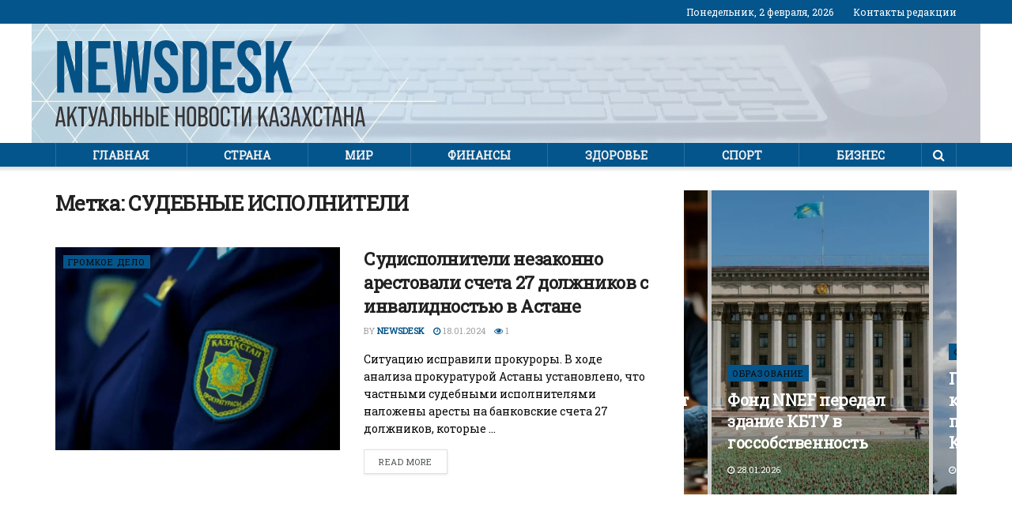

--- FILE ---
content_type: image/svg+xml
request_url: https://newsdesk.kz/wp-content/uploads/2023/06/nd_logo-3.svg
body_size: 3664
content:
<?xml version="1.0" encoding="UTF-8"?>
<!DOCTYPE svg PUBLIC "-//W3C//DTD SVG 1.1//EN" "http://www.w3.org/Graphics/SVG/1.1/DTD/svg11.dtd">
<!-- Creator: CorelDRAW 2021 (64-Bit) -->
<svg xmlns="http://www.w3.org/2000/svg" xml:space="preserve" width="306.634mm" height="84.9018mm" version="1.1" style="shape-rendering:geometricPrecision; text-rendering:geometricPrecision; image-rendering:optimizeQuality; fill-rule:evenodd; clip-rule:evenodd"
viewBox="0 0 33415.67 9252.23"
 xmlns:xlink="http://www.w3.org/1999/xlink"
 xmlns:xodm="http://www.corel.com/coreldraw/odm/2003">
 <defs>
  <style type="text/css">
   <![CDATA[
    .fil1 {fill:#373435;fill-rule:nonzero}
    .fil0 {fill:#045185;fill-rule:nonzero}
   ]]>
  </style>
 </defs>
 <g id="Слой_x0020_1">
  <metadata id="CorelCorpID_0Corel-Layer"/>
  <path class="fil0" d="M961.36 5594.81l-772.25 0 0 -5516.01 1071.69 0 874.68 3301.72 0 -3301.72 772.23 0 0 5516.01 -874.68 0 -1071.68 -4026.69 0 4026.69zm4956.53 0l-2364.01 0 0 -5516.01 2364.01 0 0 788 -1497.21 0 0 1457.8 1189.88 0 0 788 -1189.88 0 0 1694.2 1497.21 0 0 788zm2009.4 0l-1150.48 0 -559.49 -5516.01 835.29 0 394 4318.25 417.64 -4318.25 945.6 0 417.64 4318.25 394 -4318.25 748.61 0 -559.48 5516.01 -1079.57 0 -401.88 -3790.29 -401.88 3790.29zm4010.93 78.8c-420.26,0 -738.09,-119.51 -953.48,-358.54 -215.38,-239.03 -323.08,-581.81 -323.08,-1028.34l0 -315.2 819.52 0 0 378.23c0,357.23 149.72,535.84 449.16,535.84 304.7,0 457.04,-183.86 457.04,-551.6 0,-225.9 -55.16,-425.52 -165.48,-598.88 -105.07,-173.37 -302.07,-386.12 -591.01,-638.28 -357.22,-320.45 -609.38,-606.77 -756.48,-858.92 -141.84,-262.66 -212.76,-551.6 -212.76,-866.8 0,-441.29 110.33,-780.12 330.96,-1016.53 220.64,-236.4 541.1,-354.6 961.36,-354.6 409.77,0 722.33,119.51 937.72,358.54 215.39,239.03 323.08,581.81 323.08,1028.34l0 228.52 -819.52 0 0 -283.69c0,-362.47 -144.47,-543.71 -433.4,-543.71 -294.19,0 -441.29,175.98 -441.29,527.95 0,204.89 55.16,388.75 165.48,551.6 115.57,178.61 315.2,388.75 598.89,630.4 362.47,315.2 612.01,604.14 748.6,866.8 141.84,257.41 212.76,559.48 212.76,906.2 0,451.79 -111.63,798.51 -334.9,1040.16 -223.27,241.65 -547.66,362.49 -973.19,362.49zm3120.5 -78.8l-1323.85 0 0 -5516.01 1323.85 0c861.55,0 1292.32,454.41 1292.32,1363.24l0 2789.53c0,908.82 -430.77,1363.24 -1292.32,1363.24zm-457.04 -4728.01l0 3940 441.28 0c294.19,0 441.29,-178.61 441.29,-535.84l0 -2868.33c0,-357.22 -147.1,-535.83 -441.29,-535.83l-441.28 0zm4696.49 4728.01l-2364.01 0 0 -5516.01 2364.01 0 0 788 -1497.21 0 0 1457.8 1189.88 0 0 788 -1189.88 0 0 1694.2 1497.21 0 0 788zm1607.52 78.8c-420.26,0 -738.09,-119.51 -953.48,-358.54 -215.38,-239.03 -323.08,-581.81 -323.08,-1028.34l0 -315.2 819.52 0 0 378.23c0,357.23 149.72,535.84 449.16,535.84 304.7,0 457.04,-183.86 457.04,-551.6 0,-225.9 -55.16,-425.52 -165.48,-598.88 -105.07,-173.37 -302.07,-386.12 -591.01,-638.28 -357.22,-320.45 -609.38,-606.77 -756.48,-858.92 -141.84,-262.66 -212.76,-551.6 -212.76,-866.8 0,-441.29 110.33,-780.12 330.96,-1016.53 220.64,-236.4 541.1,-354.6 961.36,-354.6 409.77,0 722.33,119.51 937.72,358.54 215.39,239.03 323.08,581.81 323.08,1028.34l0 228.52 -819.52 0 0 -283.69c0,-362.47 -144.47,-543.71 -433.4,-543.71 -294.19,0 -441.29,175.98 -441.29,527.95 0,204.89 55.16,388.75 165.48,551.6 115.57,178.61 315.2,388.75 598.89,630.4 362.47,315.2 612.01,604.14 748.6,866.8 141.84,257.41 212.76,559.48 212.76,906.2 0,451.79 -111.63,798.51 -334.9,1040.16 -223.27,241.65 -547.66,362.49 -973.19,362.49zm4649.22 -78.8l-906.2 0 -724.97 -2427.04 -354.6 693.43 0 1733.61 -866.8 0 0 -5516.01 866.8 0 0 2371.89 1087.45 -2371.89 882.56 0 -1032.28 2025.16 1048.04 3490.85z"/>
  <path class="fil1" d="M1109.01 9221.92l-239.38 0 -78.79 -451.49 -490.87 0 -78.78 451.49 -221.2 0 393.9 -2121.06 318.17 0 396.94 2121.06zm-566.63 -1851.38l-206.04 1193.85 418.15 0 -212.11 -1193.85zm1805.92 1851.38l-248.46 0 -354.52 -1054.47 -203.02 354.52 0 699.95 -236.35 0 0 -2121.06 236.35 0 0 1045.38 554.51 -1045.38 245.43 0 -439.37 796.92 445.43 1324.14zm709.04 0l-236.35 0 0 -1905.92 -375.73 0 0 -215.14 987.8 0 0 215.14 -375.73 0 0 1905.92zm1051.44 -878.73l287.85 -1242.33 224.23 0 -439.36 1802.9c-30.31,125.23 -76.76,214.63 -139.39,268.16 -62.62,53.53 -151.5,80.3 -266.64,80.3 -62.62,0 -118.17,-11.12 -166.66,-33.34l0 -209.08c44.44,18.19 89.89,27.28 136.35,27.28 60.6,0 106.06,-12.12 136.36,-36.37 30.3,-24.24 53.53,-66.66 69.69,-127.26l33.32 -136.35 -442.39 -1636.25 242.41 0 324.22 1242.33zm1572.61 878.73l-239.38 0 -78.79 -451.49 -490.87 0 -78.78 451.49 -221.2 0 393.9 -2121.06 318.17 0 396.94 2121.06zm-566.63 -1851.38l-206.04 1193.85 418.15 0 -212.11 -1193.85zm754.49 1854.41c-28.28,0 -53.53,-3.03 -75.75,-9.09l0 -209.08c28.28,4.04 44.44,6.06 48.48,6.06 74.74,0 128.28,-22.22 160.59,-66.66 32.32,-44.44 49.5,-121.2 51.51,-230.29l57.57 -1615.03 863.58 0 0 2121.06 -236.35 0 0 -1905.92 -403 0 -45.45 1390.8c-6.06,179.79 -40.9,311.09 -104.54,393.91 -63.63,82.82 -169.17,124.23 -316.64,124.23zm1860.47 -3.03l-463.6 0 0 -2121.06 236.35 0 0 845.4 227.26 0c319.17,0 478.75,171.7 478.75,515.11l0 245.43c0,343.42 -159.58,515.12 -478.75,515.12zm-227.26 -1060.53l0 845.39 227.26 0c84.85,0 146.45,-21.71 184.83,-65.15 38.38,-43.43 57.57,-116.66 57.57,-219.67l0 -275.74c0,-103.03 -19.19,-176.25 -57.57,-219.68 -38.38,-43.43 -99.99,-65.15 -184.83,-65.15l-227.26 0zm1163.55 1060.53l-236.35 0 0 -2121.06 236.35 0 0 906 503 0 0 -906 236.35 0 0 2121.06 -236.35 0 0 -999.93 -503 0 0 999.93zm1493.83 0l-463.6 0 0 -2121.06 236.35 0 0 845.4 227.26 0c319.17,0 478.75,171.7 478.75,515.11l0 245.43c0,343.42 -159.58,515.12 -478.75,515.12zm936.3 0l-236.35 0 0 -2121.06 236.35 0 0 2121.06zm-1163.55 -1060.53l0 845.39 227.26 0c84.85,0 146.45,-21.71 184.83,-65.15 38.38,-43.43 57.57,-116.66 57.57,-219.67l0 -275.74c0,-103.03 -19.19,-176.25 -57.57,-219.68 -38.38,-43.43 -99.99,-65.15 -184.83,-65.15l-227.26 0zm2321.04 1060.53l-869.64 0 0 -2121.06 869.64 0 0 215.14 -633.29 0 0 690.86 515.12 0 0 215.13 -515.12 0 0 784.79 633.29 0 0 215.14zm939.32 0l-236.35 0 0 -2121.06 236.35 0 0 906 503 0 0 -906 236.35 0 0 2121.06 -236.35 0 0 -999.93 -503 0 0 999.93zm1490.8 30.31c-155.54,0 -275.23,-45.45 -359.06,-136.36 -83.83,-90.9 -125.75,-220.19 -125.75,-387.84l0 -1136.28c0,-167.67 41.91,-296.45 125.75,-386.34 83.83,-89.89 203.52,-134.84 359.06,-134.84 157.57,0 278.27,44.94 362.09,134.84 83.83,89.89 125.75,218.67 125.75,386.34l0 1136.28c0,167.66 -41.91,296.95 -125.75,387.84 -83.82,90.91 -204.53,136.36 -362.09,136.36zm0 -215.14c167.67,0 251.49,-97.97 251.49,-293.92l0 -1166.58c0,-193.92 -83.82,-290.89 -251.49,-290.89 -165.64,0 -248.46,96.97 -248.46,290.89l0 1166.58c0,195.95 82.82,293.92 248.46,293.92zm1248.39 184.83l-496.94 0 0 -2121.06 472.69 0c167.67,0 289.37,38.89 365.13,116.66 75.75,77.78 113.62,199.48 113.62,365.12l0 87.88c0,226.24 -78.78,367.65 -236.35,424.21l0 6.06c179.79,52.53 269.68,200.99 269.68,445.43l0 181.8c0,329.27 -162.61,493.9 -487.84,493.9zm-260.59 -1905.92l0 690.86 199.99 0c96.96,0 167.66,-22.73 212.1,-68.19 44.44,-45.44 66.66,-119.69 66.66,-222.7l0 -109.08c0,-103.03 -19.19,-177.26 -57.56,-222.71 -38.38,-45.45 -102.02,-68.18 -190.9,-68.18l-230.29 0zm0 905.99l0 784.79 260.59 0c86.86,0 150.5,-22.22 190.89,-66.66 40.4,-44.44 60.6,-117.16 60.6,-218.16l0 -181.8c0,-115.14 -22.72,-196.96 -68.18,-245.45 -45.45,-48.47 -122.72,-72.72 -231.8,-72.72l-212.11 0zm1442.31 1030.23c-155.54,0 -275.23,-45.45 -359.06,-136.36 -83.83,-90.9 -125.75,-220.19 -125.75,-387.84l0 -1136.28c0,-167.67 41.91,-296.45 125.75,-386.34 83.83,-89.89 203.52,-134.84 359.06,-134.84 157.57,0 278.27,44.94 362.09,134.84 83.83,89.89 125.75,218.67 125.75,386.34l0 1136.28c0,167.66 -41.91,296.95 -125.75,387.84 -83.82,90.91 -204.53,136.36 -362.09,136.36zm0 -215.14c167.67,0 251.49,-97.97 251.49,-293.92l0 -1166.58c0,-193.92 -83.82,-290.89 -251.49,-290.89 -165.64,0 -248.46,96.97 -248.46,290.89l0 1166.58c0,195.95 82.82,293.92 248.46,293.92zm1199.91 215.14c-149.48,0 -265.64,-44.45 -348.46,-133.33 -82.82,-88.88 -124.23,-213.11 -124.23,-372.7l0 -1169.61c0,-159.58 40.91,-283.82 122.72,-372.7 81.81,-88.88 198.47,-133.32 349.98,-133.32 151.51,0 268.17,44.44 349.98,133.32 81.81,88.88 122.72,213.11 122.72,372.7l0 218.17 -224.23 0 0 -233.32c0,-88.88 -21.72,-157.06 -65.15,-204.53 -43.43,-47.48 -102.51,-71.22 -177.26,-71.22 -74.74,0 -133.82,23.73 -177.26,71.22 -43.43,47.47 -65.15,115.64 -65.15,204.53l0 1199.91c0,88.88 21.72,157.07 65.15,204.54 43.44,47.47 102.52,71.2 177.26,71.2 74.75,0 133.83,-23.73 177.26,-71.2 43.43,-47.47 65.15,-115.66 65.15,-204.54l0 -296.95 224.23 0 0 281.8c0,159.58 -40.91,283.82 -122.72,372.7 -81.81,88.88 -198.47,133.33 -349.98,133.33zm1227.17 -30.31l-236.35 0 0 -1905.92 -375.73 0 0 -215.14 987.8 0 0 215.14 -375.73 0 0 1905.92zm784.79 -536.32l536.32 -1584.74 245.43 0 0 2121.06 -215.13 0 0 -1596.85 -536.32 1596.85 -245.45 0 0 -2121.06 215.14 0 0 1584.74zm2608.9 536.32l-248.46 0 -354.52 -1054.47 -203.02 354.52 0 699.95 -236.35 0 0 -2121.06 236.35 0 0 1045.38 554.51 -1045.38 245.43 0 -439.37 796.92 445.43 1324.14zm1209.01 0l-239.38 0 -78.79 -451.49 -490.87 0 -78.78 451.49 -221.2 0 393.9 -2121.06 318.17 0 396.94 2121.06zm-566.63 -1851.38l-206.04 1193.85 418.15 0 -212.11 -1193.85zm1178.69 1881.68c-159.58,0 -279.77,-44.95 -360.58,-134.85 -80.79,-89.89 -121.2,-217.66 -121.2,-383.3l0 -160.6 224.23 0 0 169.69c0,195.95 83.83,293.92 251.49,293.92 165.64,0 248.48,-105.04 248.48,-315.12l0 -184.84c0,-210.08 -88.89,-315.12 -266.65,-315.12l-127.26 0 0 -215.13 133.32 0c169.69,0 254.52,-95.95 254.52,-287.86l0 -139.39c0,-195.94 -80.79,-293.92 -242.41,-293.92 -159.58,0 -239.38,94.95 -239.38,284.83l0 124.23 -224.22 0 0 -106.04c0,-167.67 39.9,-295.95 119.69,-384.83 79.79,-88.88 197.45,-133.32 352.99,-133.32 151.51,0 267.67,44.44 348.46,133.32 80.81,88.88 121.2,216.14 121.2,381.79l0 84.85c0,232.3 -82.82,375.73 -248.46,430.27l0 6.06c169.69,54.54 254.52,197.97 254.52,430.27l0 196.96c0,167.66 -40.4,295.93 -121.2,384.81 -80.79,88.88 -199.98,133.33 -357.55,133.33zm1718.07 -30.31l-239.38 0 -78.79 -451.49 -490.87 0 -78.78 451.49 -221.2 0 393.9 -2121.06 318.17 0 396.94 2121.06zm-566.63 -1851.38l-206.04 1193.85 418.15 0 -212.11 -1193.85zm893.87 1851.38l-227.26 0 418.15 -1084.77 -399.97 -1036.29 251.49 0 296.95 793.89 303.01 -793.89 227.26 0 -399.96 1036.29 418.15 1084.77 -251.5 0 -318.15 -845.39 -318.15 845.39zm1487.77 30.31c-149.48,0 -265.64,-44.45 -348.46,-133.33 -82.82,-88.88 -124.23,-213.11 -124.23,-372.7l0 -1169.61c0,-159.58 40.91,-283.82 122.72,-372.7 81.81,-88.88 198.47,-133.32 349.98,-133.32 151.51,0 268.17,44.44 349.98,133.32 81.81,88.88 122.72,213.11 122.72,372.7l0 218.17 -224.23 0 0 -233.32c0,-88.88 -21.72,-157.06 -65.15,-204.53 -43.43,-47.48 -102.51,-71.22 -177.26,-71.22 -74.74,0 -133.82,23.73 -177.26,71.22 -43.43,47.47 -65.15,115.64 -65.15,204.53l0 1199.91c0,88.88 21.72,157.07 65.15,204.54 43.44,47.47 102.52,71.2 177.26,71.2 74.75,0 133.83,-23.73 177.26,-71.2 43.43,-47.47 65.15,-115.66 65.15,-204.54l0 -296.95 224.23 0 0 281.8c0,159.58 -40.91,283.82 -122.72,372.7 -81.81,88.88 -198.47,133.33 -349.98,133.33zm1227.17 -30.31l-236.35 0 0 -1905.92 -375.73 0 0 -215.14 987.8 0 0 215.14 -375.73 0 0 1905.92zm1421.12 0l-239.38 0 -78.79 -451.49 -490.87 0 -78.78 451.49 -221.2 0 393.9 -2121.06 318.17 0 396.94 2121.06zm-566.63 -1851.38l-206.04 1193.85 418.15 0 -212.11 -1193.85zm999.92 1851.38l-236.35 0 0 -2121.06 236.35 0 0 906 503 0 0 -906 236.35 0 0 2121.06 -236.35 0 0 -999.93 -503 0 0 999.93zm2045.31 0l-239.38 0 -78.79 -451.49 -490.87 0 -78.78 451.49 -221.2 0 393.9 -2121.06 318.17 0 396.94 2121.06zm-566.63 -1851.38l-206.04 1193.85 418.15 0 -212.11 -1193.85z"/>
 </g>
</svg>
